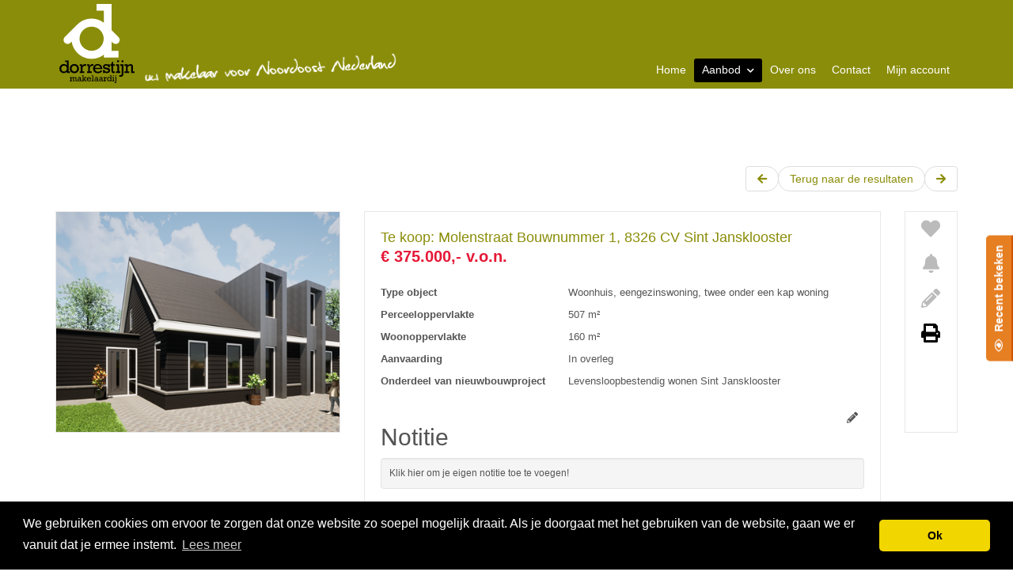

--- FILE ---
content_type: text/html; charset=utf-8
request_url: https://www.dorrestijnmakelaardij.nl/woningaanbod/koop/sint-jansklooster/molenstraat/ref-00300?fromProjectDetailPage=true
body_size: 16520
content:
<!DOCTYPE html>
<html prefix="og: http://ogp.me/ns# fb: http://www.facebook.com/2008/fbml#" lang="nl">
<head>
    <meta charset="utf-8" />
    <meta http-equiv="X-UA-Compatible" content="IE=edge" />

<title>Te koop: Molenstraat Bouwnummer 1, 8326 CV Sint Jansklooster  | Dorrestijn Makelaardij</title>

    <meta name="description" content="Te koop: Molenstraat Bouwnummer 1, 8326 CV Sint Jansklooster - Te koop: Twee nieuwbouw levensloopbestendige 2-onder-&#233;&#233;n-kapwoningen te Sint">

    <meta property="og:site_name" content="Dorrestijn Makelaardij">
<meta property="og:locale" content="nl-NL">

    <meta property="og:url" content="https://www.dorrestijnmakelaardij.nl/woningaanbod/koop/sint-jansklooster/molenstraat/ref-00300?forsaleorrent=0&amp;ref=og">
<meta property="og:type" content="website">
    <meta property="og:title" content="Te koop: Molenstraat Bouwnummer 1, 8326 CV Sint Jansklooster">
    <meta property="og:description" content="Te koop: Twee nieuwbouw levensloopbestendige 2-onder-&#233;&#233;n-kapwoningen te Sint Jansklooster. Op een mooie locatie, landelijk gelegen nieuw te bouwen, twee-onder-&#233;&#233;n-kapwoningen in een eigentijdse stijl onder gebruikmaking van een fraaie">
    <meta property="og:image:alt" content="Te koop: Molenstraat Bouwnummer 1, 8326 CV Sint Jansklooster">
    <meta property="og:image:url" content="http://haywebattachments.blob.core.windows.net/public/417/1828842/48192466/$l/1%20image1.png">

    <meta name="og:image:url" content="https://haywebattachments.blob.core.windows.net/public/417/1828842/48192466/$l/1%20image1.png">

<meta property="twitter:card" content="summary_large_image">

    <meta name="twitter:url" content="https://www.dorrestijnmakelaardij.nl/woningaanbod/koop/sint-jansklooster/molenstraat/ref-00300?forsaleorrent=0&amp;ref=og">
    <meta name="twitter:title" content="Te koop: Molenstraat Bouwnummer 1, 8326 CV Sint Jansklooster">
    <meta name="twitter:description" content="Te koop: Twee nieuwbouw levensloopbestendige 2-onder-&#233;&#233;n-kapwoningen te Sint Jansklooster. Op een mooie locatie, landelijk gelegen nieuw te bouwen, twee-onder-&#233;&#233;n-kapwoningen in een eigentijdse stijl onder gebruikmaking van een fraaie">


    <meta property="twitter:image:alt" content="Te koop: Molenstraat Bouwnummer 1, 8326 CV Sint Jansklooster">

    <meta name="twitter:image" content="https://haywebattachments.blob.core.windows.net/public/417/1828842/48192466/$l/1%20image1.png">


    <link rel="prev" href="/woningaanbod/koop/sibculo/kwartel/14?forsaleorrent=0&amp;take=10" />

    <link rel="next" href="/woningaanbod/koop/sibculo/kwartel/14?forsaleorrent=0&amp;take=10" />


    <meta name="viewport" content="width=device-width, initial-scale=1.0, user-scalable=no" />

            <link rel="canonical" href="https://www.dorrestijnmakelaardij.nl/woningaanbod/koop/sint-jansklooster/molenstraat/ref-00300" >


    <!-- Bootstrap -->
    <link href="/Content/Themes/bootstrap3/css/bootstrap.min.css" rel="stylesheet" type="text/css" />

    <!--[if IE 7]>
        <link href="~/Content/Themes/bootstrap/css/font-awesome-ie7.css" rel="stylesheet" />
    <![endif]-->
    <link rel="stylesheet" type="text/css" href="/cache/head-DC6AC0913639F7832570DFDF14CDF81EBF3DA952.css" />
    <script type="text/javascript" src="https://ajax.googleapis.com/ajax/libs/jquery/1.9.1/jquery.min.js"></script>

    



    <link rel="stylesheet" href="//hayweb.blob.core.windows.net/public/u42gig/2-beta/customer.css">
<link rel="shortcut icon" href="//hayweb.blob.core.windows.net/public/u42gig/2-beta/favicon.ico">
    <script src="//hayweb.blob.core.windows.net/public/u42gig/2-beta/customer.js"></script>

    <!-- CUSTOM SITE SCRIPT --><link rel="stylesheet" type="text/css" href="//cdnjs.cloudflare.com/ajax/libs/cookieconsent2/3.0.3/cookieconsent.min.css" />
<script src="//cdnjs.cloudflare.com/ajax/libs/cookieconsent2/3.0.3/cookieconsent.min.js"></script>
<script>
window.addEventListener("load", function(){
window.cookieconsent.initialise({
  "palette": {
    "popup": {
      "background": "#000"
    },
    "button": {
      "background": "#f1d600"
    }
  },
  "theme": "classic",
  "content": {
    "message": "We gebruiken cookies om ervoor te zorgen dat onze website zo soepel mogelijk draait. Als je doorgaat met het gebruiken van de website, gaan we er vanuit dat je ermee instemt.",
    "dismiss": "Ok",
    "link": "Lees meer"
  }
})});
</script><!-- /CUSTOM SITE SCRIPT -->
    


<script>
    function googleAnalyticsTrackEvent(eventCategory, eventAction, eventLabel, eventValue, fieldsObject) {

    }
</script>

</head>
        <body class="objects searchdetail vilnius page13">



<div id="wrap">
    <nav class="navbar navbar-default navbar-fixed-top" role="navigation" id="mainmenubar">
        <h2>Menu</h2> <!-- added for document outline -->
        <div class="container">
            <!-- Brand and toggle get grouped for better mobile display -->
            <div class="navbar-header">
                <button type="button" class="navbar-toggle" data-toggle="collapse" data-target="#mainNav">
                    <span class="sr-only">Toggle navigation</span>
                    <span class="icon-bar"></span>
                    <span class="icon-bar"></span>
                    <span class="icon-bar"></span>
                </button>
                <a class="navbar-brand logo" href="/" title="Dorrestijn Makelaardij">
                    <!--<h1>Dorrestijn Makelaardij</h1>  -->
                    <img alt="Dorrestijn Makelaardij" class="img-responsive" src="//hayweb.blob.core.windows.net/public/u42gig/2-beta/logo.svg" />
                </a>
            </div>
            <!-- Collect the nav links, forms, and other content for toggling -->
            <div id="mainNav" class="collapse navbar-collapse">

<ul id="menu-main" class="nav nav navbar-nav">
        <li class=" inactive  level-1 type-text">
            <a href="/"  >
                Home             </a>

        </li>
        <li class="dropdown active  level-1 type-text">
            <a href="#"    id="dropdown38" data-toggle="dropdown"   >
                Aanbod                     <i class="fa fa-chevron-down"></i>
            </a>

                <ul class="dropdown-menu menuItem-38" role="menu" aria-labelledby="dropdown38">
                        <li class=" inactive  level-2 type-text">        
        <a href="/12-cff6/aanbod-resultaten?PropertyType=Residential&amp;ForSaleOrRent=FOR_SALE&amp;Take=10&amp;CountryID=1&amp;IsCustom=true"  >
            Nederland koop
        </a>

    </li>
    <li class=" inactive  level-2 type-text">        
        <a href="http://www.dorrestijnmakelaardij.nl/12-cff6/aanbod-resultaten?IsCustom=true&amp;PropertyType=Residential&amp;ForSaleOrRent=For_Rent&amp;Take=10&amp;CountryCode=NLD"  >
            Nederland huur
        </a>

    </li>
    <li class=" inactive  level-2 type-text">        
        <a href="/12-cff6/aanbod-resultaten?IsCustom=true&amp;PropertyType=Residential&amp;ForSaleOrRent=For_Sale&amp;Take=10&amp;CountryID=6"  >
            Duitsland koop
        </a>

    </li>
    <li class=" inactive  level-2 type-text">        
        <a href="http://www.dorrestijnmakelaardij.nl/12-cff6/aanbod-resultaten?PropertyType=Residential&amp;ForSaleOrRent=FOR_SALE&amp;Take=10&amp;PriceRange.MinPrice=500000&amp;IsCustom=true"  >
            Exclusieve woningen
        </a>

    </li>
    <li class=" inactive  level-2 type-text">        
        <a href="http://www.dorrestijnmakelaardij.nl/12-cff6/aanbod-resultaten?PropertyType=Residential&amp;ForSaleOrRent=FOR_SALE&amp;Take=10&amp;IsRecreational=true&amp;IsCustom=true"  >
            Recreatie woningen
        </a>

    </li>
    <li class=" active  level-2 type-text">        
        <a href="/4-9fe9/aanbod-zoeken/zoek-in-ons-aanbod"  >
            Uitgebreid zoeken
        </a>

    </li>

                </ul>
        </li>
        <li class=" inactive  level-1 type-text">
            <a href="/22-3b31/over-ons"  >
                Over ons             </a>

        </li>
        <li class=" inactive  level-1 type-text">
            <a href="/8-bffa/contact/contact"  >
                Contact             </a>

        </li>
        <li class=" inactive  level-1 type-text">
            <a href="/17-2d53/gebruiker-dashboard/mijn-account"  >
                Mijn account             </a>

        </li>



</ul>

            </div><!-- /.navbar-collapse -->
            <span class="border"></span>
        </div>

    </nav>
    



<div class="container fullwidth main">
    
<div class="row">
    <div class="col-xs-12 col-md-12 main-article">
        
    </div>
</div>
<div class="row">
    <div class="col-xs-12 col-md-12">
        <div class="pull-right float-right">
            <ul class="pager pagination">
                    <li class="page-item"><a class="sys-prev-object page-link" title="Vorige object" href="/woningaanbod/koop/sibculo/kwartel/14?forsaleorrent=0&amp;take=10"><i class="fa fa-arrow-left"></i></a></li>
                                    <li class="page-item"><a class="sys-back-to-results page-link" title="Terug naar de resultaten">Terug naar de resultaten</a></li>
                                    <li class="page-item"><a class="sys-next-object page-link" title="Volgende object" href="/woningaanbod/koop/sibculo/kwartel/14?forsaleorrent=0&amp;take=10"><i class="fa fa-arrow-right"></i></a></li>
            </ul>
        </div>
    </div>
</div>
<div class="row">
    
<div class="col-xs-12 col-md-12 object_header">
    <div class="row">
        <div class="col-xs-12 col-md-4">
            <div class="object_image_container">
                    <div class="sys-object-image-container">
                            <a href="#" class="arrowslider img-cycle-prev"><i class="fa fa-chevron-left"></i></a>
                            <div class="img-cycle">
                                    <img alt="1 Image1.png" width="300" height="298" class="object_image" data-index="0" data-original="https://haywebattachments.blob.core.windows.net/public/417/1828842/48192466/$m/1 image1.png" title="Te koop: Molenstraat Bouwnummer 1, 8326 CV Sint Jansklooster" />
                                    <img alt="1 Image2.png" width="300" height="298" class="object_image" data-index="1" data-original="https://haywebattachments.blob.core.windows.net/public/417/1828842/48192465/$m/1 image2.png" title="Te koop: Molenstraat Bouwnummer 1, 8326 CV Sint Jansklooster" />
                                    <img alt="1 Zuidgevel met tekst.png" width="300" height="298" class="object_image" data-index="2" data-original="https://haywebattachments.blob.core.windows.net/public/417/1828842/48192467/$m/1 zuidgevel met tekst.png" title="Te koop: Molenstraat Bouwnummer 1, 8326 CV Sint Jansklooster" />
                                    <img alt="2 begane grond.png" width="300" height="298" class="object_image" data-index="3" data-original="https://haywebattachments.blob.core.windows.net/public/417/1828842/48192468/$m/2 begane grond.png" title="Te koop: Molenstraat Bouwnummer 1, 8326 CV Sint Jansklooster" />
                                    <img alt="3 Doorsnede.png" width="300" height="298" class="object_image" data-index="4" data-original="https://haywebattachments.blob.core.windows.net/public/417/1828842/48192469/$m/3 doorsnede.png" title="Te koop: Molenstraat Bouwnummer 1, 8326 CV Sint Jansklooster" />
                                    <img alt="4 Verdieping Casco.png" width="300" height="298" class="object_image" data-index="5" data-original="https://haywebattachments.blob.core.windows.net/public/417/1828842/48192470/$m/4 verdieping casco.png" title="Te koop: Molenstraat Bouwnummer 1, 8326 CV Sint Jansklooster" />
                                    <img alt="5 Verdieping ingedeeld.png" width="300" height="298" class="object_image" data-index="6" data-original="https://haywebattachments.blob.core.windows.net/public/417/1828842/48192471/$m/5 verdieping ingedeeld.png" title="Te koop: Molenstraat Bouwnummer 1, 8326 CV Sint Jansklooster" />
                                    <img alt="Noordgevel.png" width="300" height="298" class="object_image" data-index="7" data-original="https://haywebattachments.blob.core.windows.net/public/417/1828842/48192472/$m/noordgevel.png" title="Te koop: Molenstraat Bouwnummer 1, 8326 CV Sint Jansklooster" />
                                    <img alt="Oostgevel.png" width="300" height="298" class="object_image" data-index="8" data-original="https://haywebattachments.blob.core.windows.net/public/417/1828842/48192473/$m/oostgevel.png" title="Te koop: Molenstraat Bouwnummer 1, 8326 CV Sint Jansklooster" />
                                    <img alt="westgevel.png" width="300" height="298" class="object_image" data-index="9" data-original="https://haywebattachments.blob.core.windows.net/public/417/1828842/48192474/$m/westgevel.png" title="Te koop: Molenstraat Bouwnummer 1, 8326 CV Sint Jansklooster" />
                            </div>
                            <a href="#" class="arrowslider img-cycle-next"><i class="fa fa-chevron-right"></i></a>
                    </div>
                                            </div>
            <div class="visible-xs-block  d-block d-sm-none">

<div id="realestatepropertydetails_virtualfloorplan">
</div>


<div id="realestatepropertydetails_virtualtour">
</div>


            </div>
        </div>

        <div class="col-xs-12 col-md-7">
            <div class="object_details">
                        <h1 class="object_title">Te koop: Molenstraat Bouwnummer 1, 8326 CV Sint Jansklooster</h1>

                <div class="object_price">€ 375.000,- v.o.n.</div>
                <table class="table table-condensed object_table_details">
                                                <tr>
                                <td class="object_detail_title">Type object</td>
                                <td>Woonhuis, eengezinswoning, twee onder een kap woning</td>
                            </tr>
                            <tr>
                                <td class="object_detail_title">Perceeloppervlakte</td>
                                <td>507 m&#178;</td>
                            </tr>
                            <tr>
                                <td class="object_detail_title">Woonoppervlakte</td>
                                <td>160 m&#178;</td>
                            </tr>
                            <tr>
                                <td class="object_detail_title">Aanvaarding</td>
                                <td>In overleg</td>
                            </tr>
                                            <tr>
                            <td class="object_detail_title">Onderdeel van nieuwbouwproject</td>
                            <td>
                                <a href="/0-2929-1817/nieuwbouwproject/levensloopbestendig-wonen-sint-jansklooster-molenstraat-8326-cv-sint-jansklooster">
                                    <span class="project_title">Levensloopbestendig wonen Sint Jansklooster</span>
                                </a>
                            </td>
                        </tr>
                </table>
<section class="notes-widget">
    <h3 class="h2">Notitie</h3>
    <input name="__RequestVerificationToken" type="hidden" value="lqFqbQ8kI_pyJ25-bsJ8Q2QWU5Q3hW-38yI2pZRdElledSRs1cKOVFZri8KnwZJiSHFxSIa6Mv9aLJ4m96Lets27L-OQCoazBg7TrXP0FqE1" />
    <input data-val="true" data-val-number="The field RealEstatePropertyId must be a number." data-val-required="The RealEstatePropertyId field is required." id="RealEstatePropertyId" name="RealEstatePropertyId" type="hidden" value="1828842" />
    <input data-val="true" data-val-required="The IsAuthenticated field is required." id="IsAuthenticated" name="IsAuthenticated" type="hidden" value="False" />
    <div id="error" style="display:none;"></div>
    <div class="inline-editing-container inactive">
        <div class="editable" id="Note"></div>
        <div class="action-bar btn-group" style="display: none">
            <a class="btn inline-edit-save" href="javascript:void(0);">
                <i class="fa fa-check"><span>Opslaan</span></i>
            </a>
            <a class="btn inline-edit-cancel" href="javascript:void(0);">
                <i class="fa fa-times"><span>Annuleren</span></i>
            </a>
        </div>
        <i class="fa fa-pencil"></i>
    </div>
    
</section>
            </div>
        </div>
        <div class="col-xs-12 col-md-1">
            <div class="object_options">
                <div class="row">
                        <div class="col-xs-3 col-md-12">
                            <div class="object_favorite " id="object-detail-favorite-container-1828842">
                                <a href="javascript:void(0);" class="object_detail_favorite " data-property-id="1828842" data-property-address="Te koop: Molenstraat Bouwnummer 1, 8326 CV Sint Jansklooster" data-toggle="tooltip" data-trigger="hover" data-placement="top" title="Als favoriet opslaan">
                                    <i class="fa fa-heart"></i>
                                </a>
                            </div>
                        </div>
                                            <div class="col-xs-3 col-md-12">
                            <div class="object_follow" id="object-detail-follow-container-1828842">
                                <a href="javascript:void(0);" class="object_detail_follow " data-property-id="1828842" data-property-address="Te koop: Molenstraat Bouwnummer 1, 8326 CV Sint Jansklooster" data-toggle="tooltip" data-trigger="hover" data-placement="top" title="Object volgen">
                                    <i class="fa fa-bell"></i>
                                </a>
                            </div>
                        </div>
                                            <div class="col-xs-3 col-md-12">
                            <div class="object_note">
                                <a href="javascript:void(0);" class="object_detail_note" data-toggle="tooltip" data-trigger="hover" data-placement="top" title="Klik hier om je eigen notitie toe te voegen!">
                                    <i class="fa fa-pencil"></i>
                                </a>
                            </div>
                        </div>
                    <div class="col-xs-3 col-md-12">
                        <div class="object_detail_print" data-toggle="tooltip" data-trigger="hover" data-placement="top" title="Klik hier voor een afdrukvoorbeeld.">
                            <a href="/woningaanbod/koop/sint-jansklooster/molenstraat/ref-00300?print=true" target="_blank" class="object_detail_print" rel="nofollow">
                                <i class="fa fa-print"></i>
                            </a>
                        </div>
                    </div>
                </div>
            </div>
        </div>
    </div>
</div>

</div>
<div class="row d-flex">
    <div class="col-md-8 col-md-push-4 order-md-1" id="object_tabs">
        
        <ul class="nav nav-tabs">
            <li class="active"><a href="#tabs-1" data-toggle="tab">Algemeen</a></li>
            <li><a href="#tabs-2" data-toggle="tab">Kenmerken</a></li>
            <li><a href="#tabs-3" data-toggle="tab">Beschrijving</a></li>
                    <li><a href="#tabs-4" data-toggle="tab">Foto&#39;s (10)</a></li>
                                            </ul>
        <div class="tab-content">
            <div class="tab-pane active" id="tabs-1">
                <h3>Levensloopbestendig wonen Sint Jansklooster</h3>

<div class="short_description">
Te koop: Twee nieuwbouw levensloopbestendige 2-onder-één-kapwoningen te Sint Jansklooster.<br /><br />Op een mooie locatie, landelijk gelegen nieuw te bouwen, twee-onder-één-kapwoningen<br />in een eigentijdse stijl onder gebruikmaking van een fraaie architectuur.<br />Een levensloopbestendige woning met de mogelijkheid van slapen en baden op de begane grond.<br />Het pand wordt verwarmd door vloerverwarming en wo...                <a class="more_link object_tab_description_link tab3" href="#tabs-3">Meer informatie</a>

</div>

<ul class="table_cell_fluid">
    <li class="features_table">
        <h4>Kenmerken</h4>
        <table class="table table-striped text_table">
            <tfoot>
                <tr>
                    <td colspan="2"><a class="more_link object_tab_features_link tab2" href="#tabs-2">Alle kenmerken</a></td>
                </tr>
            </tfoot>
            <tbody>
                        <tr>
                            <th>Type object</th>
                            <td>Woonhuis, eengezinswoning, twee onder een kap woning</td>
                        </tr>
                        <tr>
                            <th>Bouwperiode</th>
                            <td>2021</td>
                        </tr>
                        <tr>
                            <th>Aangeboden sinds</th>
                            <td>Woensdag 7 april 2021</td>
                        </tr>
            </tbody>
        </table>
    </li>

    
    
        <li class="google_maps">
            <h4>Locatie</h4>
            <div id="object_detail_google_map" role="button" style="height: 250px">
            </div>
                <script type="text/javascript">
                        $(function () {


                            new OSMMap({
                                container: "object_detail_google_map",
                                accessToken:
                                    "pk.eyJ1IjoiZGV2ZWxvcG1lbnRhdHdhenp1cHNvZnR3YXJlIiwiYSI6ImNqbmVtMjU2eDFrZ3Ezd3A4bzF3cDdhazYifQ.V5XT8YV7-9azGN4dyF70FA",
                                center: [6.0016220000, 52.6782640000],
                                location: "Molenstraat Bouwnummer 1, 8326 CV Sint Jansklooster",
                                zoom: 13
                            }).then(function (map) { map.init(true); });
                        });
                </script>
        </li>
</ul>
            </div>
            <div class="tab-pane" id="tabs-2">
                <h3>Kenmerken</h3>
        <div class="table-responsive">
            <table class="table feautures">
                <tr>
                    <th colspan="2">Overdracht</th>
                </tr>
                    <tr>
                            <td class="object_detail_title">Referentienummer</td>
                            <td>00300</td>
                    </tr>
                    <tr>
                            <td class="object_detail_title">Prijs</td>
                            <td>€ 375.000,- v.o.n.</td>
                    </tr>
                    <tr>
                            <td class="object_detail_title">Aanvaarding</td>
                            <td>In overleg</td>
                    </tr>
                    <tr>
                            <td class="object_detail_title">Aangeboden sinds</td>
                            <td>Woensdag 7 april 2021</td>
                    </tr>
            </table>
        </div>
        <div class="table-responsive">
            <table class="table feautures">
                <tr>
                    <th colspan="2">Bouw</th>
                </tr>
                    <tr>
                            <td class="object_detail_title">Type object</td>
                            <td>Woonhuis, eengezinswoning, twee onder een kap woning</td>
                    </tr>
                    <tr>
                            <td class="object_detail_title">Soort bouw</td>
                            <td>Nieuwbouw</td>
                    </tr>
                    <tr>
                            <td class="object_detail_title">Bouwperiode</td>
                            <td>2021</td>
                    </tr>
            </table>
        </div>
        <div class="table-responsive">
            <table class="table feautures">
                <tr>
                    <th colspan="2">Oppervlaktes en inhoud</th>
                </tr>
                    <tr>
                            <td class="object_detail_title">Perceeloppervlakte</td>
                            <td>507 m&#178;</td>
                    </tr>
                    <tr>
                            <td class="object_detail_title">Woonoppervlakte</td>
                            <td>160 m&#178;</td>
                    </tr>
                    <tr>
                            <td class="object_detail_title">Inhoud</td>
                            <td>420 m&#179;</td>
                    </tr>
            </table>
        </div>
        <div class="table-responsive">
            <table class="table feautures">
                <tr>
                    <th colspan="2">Indeling</th>
                </tr>
                    <tr>
                            <td class="object_detail_title">Aantal bouwlagen</td>
                            <td>2</td>
                    </tr>
                    <tr>
                            <td class="object_detail_title">Aantal kamers</td>
                            <td>2 (waarvan 1 slaapkamer)</td>
                    </tr>
                    <tr>
                            <td class="object_detail_title">Aantal badkamers</td>
                            <td>1</td>
                    </tr>
            </table>
        </div>
        <div class="table-responsive">
            <table class="table feautures">
                <tr>
                    <th colspan="2">CV ketel</th>
                </tr>
                    <tr>
                            <td class="object_detail_title">Combiketel</td>
                            <td>Ja</td>
                    </tr>
            </table>
        </div>

            </div>
            <div class="tab-pane" id="tabs-3">
    <div class="description textblock">
            <h3>Beschrijving</h3>
        <div>
            Te koop: Twee nieuwbouw levensloopbestendige 2-onder-één-kapwoningen te Sint Jansklooster.<br /><br />Op een mooie locatie, landelijk gelegen nieuw te bouwen, twee-onder-één-kapwoningen<br />in een eigentijdse stijl onder gebruikmaking van een fraaie architectuur.<br />Een levensloopbestendige woning met de mogelijkheid van slapen en baden op de begane grond.<br />Het pand wordt verwarmd door vloerverwarming en wordt niet op het gasnet aangesloten. <br />Voorts worden alle hardhouten kozijnen voorzien van HR++ glas.<br />De dorpskern van Sint Jansklooster is op loopafstand en daar vindt u een huisarts, supermarkt,<br />horeca, een postagentschap en basisonderwijs. Voortgezet onderwijs in Zwartsluis op 8,9  km afstand. Dichtbij gelegen bevindt zich het natuurgebied Weerribben/Wieden met de pittoreske dorpen Giethoorn, Blokzijl, Belt Schutsloot<br /><br />Indeling:<br />Hal, entree, meterkast, woonkamer, trapopgang, toilet (wandcloset), wooneetkeuken, bijkeuken, slaapkamer met badkamer en suite.<br /><br />1e verdieping:<br />Voor de bovenverdieping  geldt dat volledige afwerking een optie is. (dus bij oplevering is de bovenverdieping niet ingedeeld) <br /><br />Project nieuwbouw twee-onder-één-kapwoningen te Sint Jansklooster:<br />- Er is ruimte om uw eigen woonwensen te realiseren <br />- Woonoppervlak	: 160 m²<br />- Kub inhoud		: 420 m³<br />- Wonen in een uniek gelegen twee-onder-één-kapwoning, vraag naar de mogelijkheden!
        </div>
    </div>

            </div>
                <div class="tab-pane photos" id="tabs-4">
                    <h3>Foto&#39;s</h3>
<div id="object-photos" class="sys-object-picture-container">
        <a href="https://haywebattachments.blob.core.windows.net/public/417/1828842/48192466/$l/1 image1.png" data-gallery="listing-photos" class="image0">
            <img src="https://haywebattachments.blob.core.windows.net/public/417/1828842/48192466/$s/1 image1.png" alt="1 Image1.png" />
            <i class="icon icon-search fa fa-search"></i>
        </a>
        <a href="https://haywebattachments.blob.core.windows.net/public/417/1828842/48192465/$l/1 image2.png" data-gallery="listing-photos" class="image1">
            <img src="https://haywebattachments.blob.core.windows.net/public/417/1828842/48192465/$s/1 image2.png" alt="1 Image2.png" />
            <i class="icon icon-search fa fa-search"></i>
        </a>
        <a href="https://haywebattachments.blob.core.windows.net/public/417/1828842/48192467/$l/1 zuidgevel met tekst.png" data-gallery="listing-photos" class="image2">
            <img src="https://haywebattachments.blob.core.windows.net/public/417/1828842/48192467/$s/1 zuidgevel met tekst.png" alt="1 Zuidgevel met tekst.png" />
            <i class="icon icon-search fa fa-search"></i>
        </a>
        <a href="https://haywebattachments.blob.core.windows.net/public/417/1828842/48192468/$l/2 begane grond.png" data-gallery="listing-photos" class="image3">
            <img src="https://haywebattachments.blob.core.windows.net/public/417/1828842/48192468/$s/2 begane grond.png" alt="2 begane grond.png" />
            <i class="icon icon-search fa fa-search"></i>
        </a>
        <a href="https://haywebattachments.blob.core.windows.net/public/417/1828842/48192469/$l/3 doorsnede.png" data-gallery="listing-photos" class="image4">
            <img src="https://haywebattachments.blob.core.windows.net/public/417/1828842/48192469/$s/3 doorsnede.png" alt="3 Doorsnede.png" />
            <i class="icon icon-search fa fa-search"></i>
        </a>
        <a href="https://haywebattachments.blob.core.windows.net/public/417/1828842/48192470/$l/4 verdieping casco.png" data-gallery="listing-photos" class="image5">
            <img src="https://haywebattachments.blob.core.windows.net/public/417/1828842/48192470/$s/4 verdieping casco.png" alt="4 Verdieping Casco.png" />
            <i class="icon icon-search fa fa-search"></i>
        </a>
        <a href="https://haywebattachments.blob.core.windows.net/public/417/1828842/48192471/$l/5 verdieping ingedeeld.png" data-gallery="listing-photos" class="image6">
            <img src="https://haywebattachments.blob.core.windows.net/public/417/1828842/48192471/$s/5 verdieping ingedeeld.png" alt="5 Verdieping ingedeeld.png" />
            <i class="icon icon-search fa fa-search"></i>
        </a>
        <a href="https://haywebattachments.blob.core.windows.net/public/417/1828842/48192472/$l/noordgevel.png" data-gallery="listing-photos" class="image7">
            <img src="https://haywebattachments.blob.core.windows.net/public/417/1828842/48192472/$s/noordgevel.png" alt="Noordgevel.png" />
            <i class="icon icon-search fa fa-search"></i>
        </a>
        <a href="https://haywebattachments.blob.core.windows.net/public/417/1828842/48192473/$l/oostgevel.png" data-gallery="listing-photos" class="image8">
            <img src="https://haywebattachments.blob.core.windows.net/public/417/1828842/48192473/$s/oostgevel.png" alt="Oostgevel.png" />
            <i class="icon icon-search fa fa-search"></i>
        </a>
        <a href="https://haywebattachments.blob.core.windows.net/public/417/1828842/48192474/$l/westgevel.png" data-gallery="listing-photos" class="image9">
            <img src="https://haywebattachments.blob.core.windows.net/public/417/1828842/48192474/$s/westgevel.png" alt="westgevel.png" />
            <i class="icon icon-search fa fa-search"></i>
        </a>
</div>
                </div>
                                                

                    </div>



    </div>
    <div class="col-xs-12 col-md-4 col-md-pull-8 order-md-0">
        <div class="hidden-xs d-none d-sm-block">

<div id="realestatepropertydetails_virtualfloorplan">
</div>


<div id="realestatepropertydetails_virtualtour">
</div>


        </div>
        <aside class="object_sidebar">
                <div class="panel-group" id="object_menu_accordion">
                    <div class="panel">
                        <div class="panel-heading">
                            <a id="sys_buttonRespondToThisProperty" class="text-left accordion-toggle" data-toggle="collapse" data-parent="#object_menu_accordion" href="#ContactMeWidget">
                                <span class="icon"><i class="fa fa-comments"></i></span>Reageer op dit object
                                <span class="plus"><i class="fa fa-plus"></i></span>
                            </a>
                        </div>
                            <div id="ContactMeWidget" class="panel-body collapse">
                                <div class="panel-inner">

<aside id="contact-me-widget" class="widget contactme">
    <h2>Neem contact met mij op</h2>
    <div id="error" class="alert alert-danger no-error" style="display: none;"></div>
    <div id="confirm" class="alert alert-success" style="display: none">
        <span class="fa fa-check"></span><span class="succes-message">Bedankt. Je aanvraag is verwerkt. We zullen snel contact met je opnemen.</span>
    </div>
    <div id="request" class="row">
        <div class="col-md-12">
                    <a class="btn btn-default btn-block button-login-first" href="javascript:void(0);">Ik heb een account</a>
            <form id="form-contact-me" method="post" action="/">
                <input name="__RequestVerificationToken" type="hidden" value="2r7O2Z8nCGH79o7am-tNGz7tKtyLdD7Kgs8t2U8WstOYiXHuarGyJXJn_CkV3y9398AKcP6U_OxAqbA8Ll4rb_LdMPS7hhgKmahPnCiap801" />
                
                <input data-val="true" data-val-number="The field RealEstatePropertyId must be a number." id="RealEstatePropertyId" name="RealEstatePropertyId" type="hidden" value="1828842" />
                <input data-val="true" data-val-number="The field RealEstateProjectId must be a number." id="RealEstateProjectId" name="RealEstateProjectId" type="hidden" value="0" />
                <fieldset>
                    <legend></legend>
                    <div class="form-group">
                        <label for="Firstname">Voornaam</label>
                        
<input class="form-control" data-val="true" data-val-length="Deze tekst is te lang." data-val-length-max="50" id="Firstname" name="Firstname" type="text" value="" />                        <span class="field-validation-valid" data-valmsg-for="Firstname" data-valmsg-replace="true"></span>
                    </div>

                    <div class="form-group">
                        <label for="Lastname">Achternaam</label>
                        
<input class="form-control" data-val="true" data-val-length="Deze tekst is te lang." data-val-length-max="50" data-val-required="Dit is een verplicht veld." id="Lastname" name="Lastname" type="text" value="" />                        <span class="field-validation-valid" data-valmsg-for="Lastname" data-valmsg-replace="true"></span>
                    </div>

                    <div class="form-group">
                        <label for="Email">E-mail</label>
                        
<input class="form-control" data-val="true" data-val-length="Deze tekst is te lang." data-val-length-max="50" data-val-required="Dit is een verplicht veld." id="Email" name="Email" type="email" value="" />                        <span class="field-validation-valid" data-valmsg-for="Email" data-valmsg-replace="true"></span>
                    </div>

                    <div class="form-group">
                        <label for="PhoneNumber">Telefoonnummer</label>
                        <input class="form-control" data-val="true" data-val-atleastonerequired="Ten minste één telefoonnummer is vereist." data-val-atleastonerequired-properties="PhoneNumber,MobileNumber" data-val-length="Deze tekst is te lang." data-val-length-max="50" id="PhoneNumber" name="PhoneNumber" type="tel" value="" />
                        <span class="field-validation-valid" data-valmsg-for="PhoneNumber" data-valmsg-replace="true"></span>
                    </div>
                    <div class="form-group">
                        <label for="MobileNumber">Mobiele nummer</label>
                        <input class="form-control" data-val="true" data-val-atleastonerequired="Ten minste één telefoonnummer is vereist." data-val-atleastonerequired-properties="PhoneNumber,MobileNumber" data-val-length="Deze tekst is te lang." data-val-length-max="50" id="MobileNumber" name="MobileNumber" type="tel" value="" />
                        <span class="field-validation-valid" data-valmsg-for="MobileNumber" data-valmsg-replace="true"></span>
                    </div>
                    <div class="form-group">
                        <label for="Message">Bericht</label>
                        <textarea class="form-control" cols="20" data-val="true" data-val-length="Deze tekst is te lang." data-val-length-max="1000" id="Message" name="Message" rows="2">
</textarea>
                        <span class="field-validation-valid" data-valmsg-for="Message" data-valmsg-replace="true"></span>
                    </div>
                    
                        <div class="checkbox termsandconditions">
                            <input data-val="true" data-val-booleanrequired="Je dient akkoord te gaan." data-val-required="The Algemene voorwaarden field is required." id="HasAcceptedTermsAndConditions" name="HasAcceptedTermsAndConditions" type="checkbox" value="true" /><input name="HasAcceptedTermsAndConditions" type="hidden" value="false" />
                            Bij het gebruiken van dit formulier ga ik akkoord met het opslaan en verwerken van de door mij opgegeven gegevens zoals beschreven in het privacybeleid.
                            <span class="field-validation-valid" data-valmsg-for="HasAcceptedTermsAndConditions" data-valmsg-replace="true"></span>
                        </div>
                    
                    <div class="form-group">
                        <div id="recaptcha-contact-me" class="recaptcha-wrapper"></div>
                    </div>
                </fieldset>
                <div class="actions">
                    <a href="javascript:void(0);" id="button-send" class="btn btn-success btn-block">Neem contact met mij op</a>
                </div>
            </form>
        </div>
    </div>
</aside>

                                </div>
                            </div>
                    </div>
                    <div class="panel">
                        <div class="panel-heading">
                            <a id="sys_buttonPlanAViewing" class="accordion-toggle" data-toggle="collapse" data-parent="#object_menu_accordion" href="#BookAVisitWidget">
                                <span class="icon"><i class="fa fa-calendar"></i></span>Plan een bezichtiging
                                <span class="plus"><i class="fa fa-plus"></i></span>
                            </a>
                        </div>
                            <div id="BookAVisitWidget" class="panel-body collapse">
                                <div class="panel-inner">
<aside id="book-visit-widget" class="widget bookavisit">
    <h2>Plan een bezichtiging</h2>
    <div id="error" class="alert alert-danger no-error" style="display: none;"></div>
    <div id="confirm" class="alert alert-success" style="display: none">
        <span class="fa fa-check"></span><span class="succes-message">Bedankt. Je aanvraag is verwerkt. We zullen snel contact met je opnemen.</span>
    </div>
    <div id="request" class="row">
        <div class="col-md-12">
                    <a class="btn btn-default btn-block button-login-first" href="javascript:void(0);">Ik heb een account</a>
            <form id="form-book-visit" method="post" action="/">
                <input name="__RequestVerificationToken" type="hidden" value="6MMTvB6L7ON1CEyMsQN4a1hW7G7EI8dIu55eobNzg98ukLJldKmrxhMyq6pG_r_P9T-HfhEeHedgkUkhwXEfwv7ptX7P9Vvum0Lkl6jFW3E1" />
                
                <input data-val="true" data-val-number="The field RealEstatePropertyId must be a number." id="RealEstatePropertyId" name="RealEstatePropertyId" type="hidden" value="1828842" />

                <fieldset>
                    <legend></legend>
                    <div class="form-group firstname">
                        <label for="Firstname">Voornaam</label>
                        
<input class="form-control" data-val="true" data-val-length="Deze tekst is te lang." data-val-length-max="50" id="Firstname" name="Firstname" type="text" value="" />                        <span class="field-validation-valid" data-valmsg-for="Firstname" data-valmsg-replace="true"></span>
                    </div>

                    <div class="form-group lastname">
                        <label for="Lastname">Achternaam</label>
                        
<input class="form-control" data-val="true" data-val-length="Deze tekst is te lang." data-val-length-max="50" data-val-required="Dit is een verplicht veld." id="Lastname" name="Lastname" type="text" value="" />                        <span class="field-validation-valid" data-valmsg-for="Lastname" data-valmsg-replace="true"></span>
                    </div>

                    <div class="form-group email">
                        <label for="Email">E-mail</label>
                        
<input class="form-control" data-val="true" data-val-length="Deze tekst is te lang." data-val-length-max="50" data-val-required="Dit is een verplicht veld." id="Email" name="Email" type="email" value="" />                        <span class="field-validation-valid" data-valmsg-for="Email" data-valmsg-replace="true"></span>
                    </div>

                    <div class="form-group phonenumber">
                        <label for="PhoneNumber">Telefoonnummer</label>
                        <input class="form-control" data-val="true" data-val-atleastonerequired="Ten minste één telefoonnummer is vereist." data-val-atleastonerequired-properties="PhoneNumber,MobileNumber" data-val-length="Deze tekst is te lang." data-val-length-max="50" id="PhoneNumber" name="PhoneNumber" type="tel" value="" />
                        <span class="field-validation-valid" data-valmsg-for="PhoneNumber" data-valmsg-replace="true"></span>
                    </div>
                    <div class="form-group mobilenumber">
                        <label for="MobileNumber">Mobiele nummer</label>
                        <input class="form-control" data-val="true" data-val-atleastonerequired="Ten minste één telefoonnummer is vereist." data-val-atleastonerequired-properties="PhoneNumber,MobileNumber" data-val-length="Deze tekst is te lang." data-val-length-max="50" id="MobileNumber" name="MobileNumber" type="tel" value="" />
                        <span class="field-validation-valid" data-valmsg-for="MobileNumber" data-valmsg-replace="true"></span>
                    </div>
                    <div class="form-group preferencedDay1">
                        <label for="PreferencedDay1">1e optie</label>
                        <select data-val="true" data-val-number="The field 1e optie must be a number." data-val-required="The 1e optie field is required." id="PreferencedDay1" name="PreferencedDay1">
  <option value="-1">Geen voorkeur</option>
  <option value="1">Maandag</option>
  <option value="2">Dinsdag</option>
  <option value="3">Woensdag</option>
  <option value="4">Donderdag</option>
  <option value="5">Vrijdag</option>
  <option value="6">Zaterdag</option>
</select>
                        <span class="field-validation-valid" data-valmsg-for="PreferencedDay1" data-valmsg-replace="true"></span>
                    </div>
                    <div class="form-group preferencedPartOfDay1">
                        <select data-val="true" data-val-number="The field 1e optie: dagdeel must be a number." data-val-required="The 1e optie: dagdeel field is required." id="PreferencedPartOfDay1" name="PreferencedPartOfDay1"><option value="-1">Geen voorkeur</option>
<option value="1">Ochtend</option>
<option value="2">Middag</option>
</select>
                        <span class="field-validation-valid" data-valmsg-for="PreferencedPartOfDay1" data-valmsg-replace="true"></span>
                    </div>
                    <div class="form-group preferencedDay2">
                        <label for="PreferencedDay2">2e optie</label>
                        <select data-val="true" data-val-number="The field 2e optie must be a number." data-val-required="The 2e optie field is required." id="PreferencedDay2" name="PreferencedDay2">
  <option value="-1">Geen voorkeur</option>
  <option value="1">Maandag</option>
  <option value="2">Dinsdag</option>
  <option value="3">Woensdag</option>
  <option value="4">Donderdag</option>
  <option value="5">Vrijdag</option>
  <option value="6">Zaterdag</option>
</select>
                        <span class="field-validation-valid" data-valmsg-for="PreferencedDay2" data-valmsg-replace="true"></span>
                    </div>
                    <div class="form-group preferencedPartOfDay2">
                        <select data-val="true" data-val-number="The field 2e optie: dagdeel must be a number." data-val-required="The 2e optie: dagdeel field is required." id="PreferencedPartOfDay2" name="PreferencedPartOfDay2"><option value="-1">Geen voorkeur</option>
<option value="1">Ochtend</option>
<option value="2">Middag</option>
</select>
                        <span class="field-validation-valid" data-valmsg-for="PreferencedPartOfDay2" data-valmsg-replace="true"></span>
                    </div>
                    <div class="form-group preferencedDay3">
                        <label for="PreferencedDay3">3e optie</label>
                        <select data-val="true" data-val-number="The field 3e optie must be a number." data-val-required="The 3e optie field is required." id="PreferencedDay3" name="PreferencedDay3">
  <option value="-1">Geen voorkeur</option>
  <option value="1">Maandag</option>
  <option value="2">Dinsdag</option>
  <option value="3">Woensdag</option>
  <option value="4">Donderdag</option>
  <option value="5">Vrijdag</option>
  <option value="6">Zaterdag</option>
</select>
                        <span class="field-validation-valid" data-valmsg-for="PreferencedDay3" data-valmsg-replace="true"></span>
                    </div>
                    <div class="form-group preferencedPartOfDay3">
                        <select data-val="true" data-val-number="The field 3e optie: dagdeel must be a number." data-val-required="The 3e optie: dagdeel field is required." id="PreferencedPartOfDay3" name="PreferencedPartOfDay3"><option value="-1">Geen voorkeur</option>
<option value="1">Ochtend</option>
<option value="2">Middag</option>
</select>
                        <span class="field-validation-valid" data-valmsg-for="PreferencedPartOfDay3" data-valmsg-replace="true"></span>
                    </div>
                    <div class="form-group message">
                        <label for="Message">Bericht</label>
                        <textarea class="form-control" cols="20" data-val="true" data-val-length="Deze tekst is te lang." data-val-length-max="1000" id="Message" name="Message" rows="2">
</textarea>
                        <span class="field-validation-valid" data-valmsg-for="Message" data-valmsg-replace="true"></span>
                    </div>
                    
                        <div class="checkbox termsandconditions">
                            <input data-val="true" data-val-booleanrequired="Je dient akkoord te gaan." data-val-required="The Algemene voorwaarden field is required." id="HasAcceptedTermsAndConditions" name="HasAcceptedTermsAndConditions" type="checkbox" value="true" /><input name="HasAcceptedTermsAndConditions" type="hidden" value="false" />
                            Bij het gebruiken van dit formulier ga ik akkoord met het opslaan en verwerken van de door mij opgegeven gegevens zoals beschreven in het privacybeleid.
                            <span class="field-validation-valid" data-valmsg-for="HasAcceptedTermsAndConditions" data-valmsg-replace="true"></span>
                        </div>
                    
                    <div class="form-group">
                        <div id="recaptcha-book-a-visit" class="recaptcha-wrapper"></div>
                    </div>
                </fieldset>
                <div class="actions">
                    <a href="javascript:void(0);" id="button-send" class="btn btn-success btn-block">Plan een bezichtiging!</a>
                </div>
            </form>
        </div>
    </div>
</aside>

                                </div>
                            </div>
                    </div>
                    <div class="panel">
                        <div class="panel-heading">
                            <a class="accordion-toggle" data-toggle="collapse" data-parent="#object_menu_accordion" href="#MailAFriendWidget">
                                <span class="icon"><i class="fa fa-envelope-o"></i></span>Mail een vriend
                                <span class="plus"><i class="fa fa-plus"></i></span>
                            </a>
                        </div>
                        <div id="MailAFriendWidget" class="panel-body collapse">
                            <div class="panel-inner">
<aside id="mail-a-friend-widget" class="widget mailafriend side-form">
    <h2>Mail een vriend</h2>
    <input data-val="true" data-val-required="The IsAuthenticated field is required." id="IsAuthenticated" name="IsAuthenticated" type="hidden" value="False" />
    <div id="error" class="alert alert-error" style="display: none;"></div>
    <div id="confirm" class="alert alert-success" style="display: none">
        <span class="icon icon-success"></span>Het bericht is verstuurd.
    </div>
    <div id="request" class="row">
        <div class="col-md-12">
                <p>
                    Om een bericht te kunnen doorsturen heb je een account nodig.<br /><br/>Klik op OK om in te loggen of een account te maken.
                </p>
                <a class="btn btn-default btn-block button-login-first" href="javascript:void(0);">OK</a>
        </div>
    </div>
</aside>

                            </div>
                        </div>
                    </div>
                </div>
            <!-- AddThis Button BEGIN -->

                <div class="share_options">
                    <div class="addthis_toolbox">
                                <a class="btn btn-block addthis_button_facebook"  title="Delen op Facebook"  href="https://facebook.com/sharer/sharer.php?u=https://www.dorrestijnmakelaardij.nl/woningaanbod/koop/sint-jansklooster/molenstraat/ref-00300" target="_blank" rel="noopener" aria-label="Delen op Facebook">
                                    <i class="fa fa-facebook"></i>Delen op Facebook
                                </a>
                                <a class="btn btn-block addthis_button_whatsapp"   href="https://api.whatsapp.com/send?text=Te+koop%3a+Molenstraat+Bouwnummer+1%2c+8326+CV+Sint+Jansklooster+https%3a%2f%2fwww.dorrestijnmakelaardij.nl%2fwoningaanbod%2fkoop%2fsint-jansklooster%2fmolenstraat%2fref-00300" target="_blank" rel="noopener" aria-label="Delen via WhatsApp">
                                    <i class="fa fa-whatsapp"></i>Delen via WhatsApp
                                </a>
                                <a class="btn btn-block addthis_button_twitter last"   href="https://twitter.com/intent/tweet/?text=Te koop: Molenstraat Bouwnummer 1, 8326 CV Sint Jansklooster&amp;url=https://www.dorrestijnmakelaardij.nl/woningaanbod/koop/sint-jansklooster/molenstraat/ref-00300" target="_blank" rel="noopener" aria-label="Delen op Twitter">
                                    <i class="fa fa-twitter"></i>Delen op Twitter
                                </a>

                    </div>
                </div>
            <!-- AddThis Button END -->

        <aside class="realtorinfo object_detail_department">
            <h2>Kantoor</h2>
            <div class="content">
                <div class="row">
                    <div class="col-md-8">
                            <div class="label"></div>
                            <div class="object_detail_department_name">Dorrestijn Makelaardij</div>

                            <div class="object_detail_department_address">
    <div class="address_street">Molenveld 85</div>
    <div class="address_postalcode">7548 RB</div>
    <div class="address_city">Enschede</div>

                            </div>
                                                                            <div class="object_detail_department_phone"><i class="fa fa-fw fa-phone"></i> 06-55132685</div>
                                                                                <a class="object_detail_department_email obfuscated-mail-link" data-mailto="vasb#qbeerfgvwaznxrynneqvw.ay"><i class="fa fa-fw fa-envelope"></i> info@dorrestijnmakelaardij.nl</a>
                                            </div>
                </div>
            </div>
        </aside>
        <aside class="realtorinfo object_detail_contact">
            <h2>Makelaar</h2>
            <div class="content">
                <div class="row">
                    <div class="col-md-8">

                                                    <div class="object_detail_contact_name">W  Dorrestijn</div>
                                                    <div class="object_detail_contact_mobile"><i class="fa fa-fw fa-mobile-phone"></i> 0655132685</div>
                                                                                                        <a class="object_detail_contact_email obfuscated-mail-link" data-mailto="vasb#qbeerfgvwaznxrynneqvw.ay"><i class="fa fa-fw fa-envelope"></i> info@dorrestijnmakelaardij.nl</a>
                    </div>
                </div>
            </div>
        </aside>

        </aside>
    </div>
</div>

<form id="sys-object-search" action="/12-cff6/aanbod-resultaten" method="GET">
    <input id="Query_QueryString" name="Query.QueryString" type="hidden" value="forsaleorrent=0|take=10" />
</form>



</div>

    <div id="push"></div>
</div>
<footer id="footer">
    <div class="container">
        <div class="row">
            <div class="col-md-12">
                <div class="mainfooter">
                    <div class="row">
                        <div class="col-xs-12 col-sm-5 col-md-4 hidden-xs">
                            <aside class="widget twitter-feed">

                            </aside>
                        </div>
                        <div class="col-xs-12 col-sm-2 col-md-1">
<section class="widget social">
        <h2>Social</h2>        
        <div>
                                            </div>
</section>

                        </div>
                        <div class="col-xs-12 col-sm-5 col-md-7">
<aside class="widget company">
    <div class="row">
        <div class="col-md-6">
            <div class="company-image-logo">
                <img alt="Dorrestijn Makelaardij" class="img-responsive footer-company-logo" src="//hayweb.blob.core.windows.net/public/u42gig/2-beta/logo-footer.png" />
                <img alt="Dorrestijn Makelaardij" class="footer-company-background" src="//hayweb.blob.core.windows.net/public/u42gig/2-beta/footer-office.jpg" />
            </div>
        </div>
        <div class="col-md-6">
            <div class="data">
                    <h2 class="company Name">Dorrestijn Makelaardij</h2>
                <div>
                    <address>
                        <div class="content">
                                <span class="company Address">Molenveld 85</span>
                                                            <span class="company Postalcode">7548 RB</span>
                                                            <span class="company City">Boekelo</span>
                                                                                        <span class="company Country">Nederland</span>
                        </div>
                            <span class="company TelephoneNumber clearfix"><i class="fa fa-phone"></i> 053 - 42 81 456 / 0528 - 20 00 20</span>
                                                                            <span class="company EmailAddress clearfix">
                                <i class="fa fa-envelope "></i>
                                <a class="obfuscated-mail-address" style="display: none" href="#">vasb#qbeerfgvwaznxrynneqvw.ay</a>
                            </span>
                    </address>                    
                    <a href="/8-75d3/contact" class="btn btn-default btn-large btn-block">Contact</a>                    
                </div>
            </div>
        </div>
    </div>

</aside>


                        </div>
                    </div>

                </div>

                <div class="subfooter">
                    <div class="row">
                        <div class="content">
                            <div class="col-xs-12 col-sm-6 col-md-6"><p class="copyright">© Dorrestijn Makelaardij</p></div>
                            <div class="col-xs-12 col-sm-6 col-md-6">
<ul id="menu-footer" class="footermenu pull-right inline nav navbar-nav">
        <li class=" inactive  level-1 type-text">
            <a href="/"  >
                Home             </a>

        </li>
        <li class=" inactive  level-1 type-text">
            <a href="/4-9fe9/aanbod-zoeken/zoek-in-ons-aanbod"  >
                Aanbod             </a>

        </li>
        <li class=" inactive  level-1 type-text">
            <a href="/22-3b31/over-ons"  >
                Over ons             </a>

        </li>
        <li class=" inactive  level-1 type-text">
            <a href="/8-bffa/contact/contact"  >
                Contact             </a>

        </li>
        <li class=" inactive  level-1 type-text">
            <a href="/17-2d53/gebruiker-dashboard/mijn-account"  >
                Mijn account             </a>

        </li>
        <li class=" inactive  level-1 type-text">
            <a href="//hayweb-cdn.azureedge.net/public/u42gig/2-beta/privacy-policy.pdf" target="blank" >
                Privacy policy             </a>

        </li>



</ul></div>
                        </div>
                    </div>
                </div>
            </div>
        </div>
    </div>
    <div id="map_canvas"></div>
</footer>

        <button class="recentlyviewed-toggle position-1 btn btn-primary pulse-button">
            <i class="icon icon-eye-open fa fa-eye" aria-label="Recent bekeken"></i>
            <span class="text">Recent bekeken</span>
        </button>
        <section id="recentlyviewed">
            <div class="container">
                <span class="recentlyviewed-toggle close">
                    <i class="icon icon-remove fa fa-times"></i>
                    <span class="sr-only">Sluiten</span>
                </span>
                <div class="row">
                    <div class="col-xs-12 col-md-9 span9">
                        <h2>Recent bekeken</h2>
                        <div id="recentlyviewed-slider" class="owl-carousel">
                                    <div class="object special  ">
                                        <div class="sys-image-container img-container">
                                            <a class="sys-property-link" href="/woningaanbod/koop/sint-jansklooster/molenstraat/ref-00300" title="Te koop: Molenstraat Bouwnummer 1, 8326 CV Sint Jansklooster">
                                                    <img class="object_image" src="//haywebattachments.blob.core.windows.net/public/417/1828842/48192466/$m/1 image1.png" alt="Te koop: Molenstraat Bouwnummer 1, 8326 CV Sint Jansklooster" />
                                                                                                                                            </a>
                                        </div>
                                        <div class="object_data">
                                            
                                            <div class="obj_address_container">
                                                    <h3 class="obj_address">Te koop: Molenstraat Bouwnummer 1, 8326 CV Sint Jansklooster</h3>
                                                                                            </div>
                                            <span class="obj_type_price">
                                                <span class="obj_price">€ 375.000,- v.o.n.</span>
                                            </span>
                                        </div>

                                    </div>

                        </div>
                    </div>
                        <div class="hidden-xs col-md-3 span3">
                            
    <section class="account-block">
            <h2 class="title">Jouw account</h2>
            <div class="content">
                <p>Met een eigen account kun je panden volgen, opslaan als favoriet, je zoekprofiel opslaan en jouw eigen notities bij een huis maken.</p>
                <div class="row row-fluid">
                    <div class="span8 col-md-8 no-padding-right">
                            <a rel="external" class="btn btn-block btn-primary btn-transparent register" href="/11-5ab1/gebruiker-inloggen-of-inschrijven?ReturnUrl=%2fwoningaanbod%2fkoop%2fsint-jansklooster%2fmolenstraat%2fref-00300%3ffromProjectDetailPage%3dtrue">Registreren</a>
                    </div>
                    <div class="span4 col-md-4">
                            <a rel="external" data-toggle="modal" class="btn btn-block btn-default btn-transparent login account-login cboxElement" href="#login-popup">Inloggen</a>
                    </div>
                </div>
            </div>
        <div class="divider"></div>
    </section>

                        </div>
                </div>
            </div>
        </section>

        <div class="modal fade bs-modal-sm" id="login-popup" tabindex="-1" role="dialog" aria-labelledby="myModalLabel" aria-hidden="true">
            <form class="form popup" id="members-login-popup-form" method="post" action="/">
                <div class="modal-dialog modal-sm">
                    <div class="modal-content">
                        <div class="modal-header">
                            <span class="modal-title" id="myModalLabel">Log in op je account</span>
                            <button type="button" class="close" data-dismiss="modal" aria-hidden="true">×</button>
                        </div>
                        <div class="modal-body">
                            <div id="members-login-error" style="display:none;"></div>
                            <input name="__RequestVerificationToken" type="hidden" value="YfNMRpzckQYunwolKY-FCagSc6JYOXwXaYOYIQCrP3Z-8-SOGeQB1SsuAe0ckLVBjWMeYGiQlyaJQKnxxPuPfg8fCMwm3oGs2kXpvI2g3cM1" />
                            

                            <div class="form-group">
                                <label for="LoginName">E-mailadres</label>
                                <div class="input-group">
                                    <span class="input-group-addon input-group-prepend">
                                        <span class="input-group-text">
                                            <i class="fa fa-fw fa-at"></i>
                                        </span>
                                    </span>
                                    <input autocomplete="username" class="form-control sys-check-enter" data-val="true" data-val-required="Dit is een verplicht veld." id="LoginName" name="LoginName" placeholder="E-mail" tabindex="1" type="email" value="" />
                                </div>
                                <span class="field-validation-valid" data-valmsg-for="LoginName" data-valmsg-replace="true"></span>
                            </div>
                            <div class="form-group">
                                <label for="Password">Wachtwoord</label>
                                <a class="cantremember pull-right" href="/11-4431/gebruiker-wachtwoord-vergeten">Vergeten?</a>
                                <div class="input-group">
                                    <span class="input-group-addon input-group-prepend">
                                        <span class="input-group-text">
                                            <i class="fa fa-fw fa-lock"></i>
                                        </span>
                                    </span>
                                    <input autocomplete="current-password" class="form-control sys-check-enter" data-val="true" data-val-required="Dit is een verplicht veld." id="Password" name="Password" placeholder="Wachtwoord" tabindex="2" type="password" />
                                </div>
                                <span class="field-validation-valid" data-valmsg-for="Password" data-valmsg-replace="true"></span>
                            </div>
                            <div class="checkbox">
                                <span class="overwrite-label">
                                    <input checked="checked" class="data-val-ignore" data-val="true" data-val-required="The Ingelogd blijven? field is required." id="RememberMe" name="RememberMe" tabindex="3" type="checkbox" value="true" /><input name="RememberMe" type="hidden" value="false" />
                                    <label for="RememberMe">Ingelogd blijven?</label>
                                </span>
                            </div>
                            <input id="ReturnUrl" name="ReturnUrl" type="hidden" value="" />
                        </div>
                        <div class="modal-footer">
                            <button class="btn btn-primary btn-block sys-login-button" tabindex="4" id="members-profile-login-button">Inloggen</button>
                            <a class="btn btn-link btn-block account-create" href="/11-5ab1/gebruiker-inloggen-of-inschrijven?ReturnUrl=%2fwoningaanbod%2fkoop%2fsint-jansklooster%2fmolenstraat%2fref-00300%3ffromProjectDetailPage%3dtrue">Nog geen account?</a>
                        </div>
                    </div>
                </div>
            </form>
        </div>

<div id="dialog" title="" style="display: none">
    <p>
        
        <span id="dialog-content"></span>
    </p>
</div>



<script type="text/javascript" src="/0-b52b/web-constanten"></script>


<script src="//api.mapbox.com/mapbox-gl-js/v0.50.0/mapbox-gl.js"></script><link href="//api.mapbox.com/mapbox-gl-js/v0.50.0/mapbox-gl.css" rel="stylesheet" /><script type="text/javascript" src="//maps.googleapis.com/maps/api/js?key=AIzaSyCmvyPAOQqwCdeF3XI6V0Mgwgv2SxFwRHU&amp;v=3.exp&amp;libraries=places&amp;language=nl&amp;callback=Function.prototype" ></script>
<script type="text/javascript" src="https://www.google.com/recaptcha/api.js?render=explicit" async="async" defer="defer"></script>

<script type="text/javascript" src="/cache/footer-nl-nl-DB955DEA25FF536C5F6CD56B88811073CF72E3DA.js"></script>

    <div id="blueimp-gallery" class="blueimp-gallery blueimp-gallery-controls">
        <div class="slides"></div>
        <h3 class="title"></h3>
        <a class="blueimp-prev prev"><i class="fa fa-chevron-left"></i></a>
        <a class="blueimp-next next"><i class="fa fa-chevron-right"></i></a>
        <a class="blueimp-close close"><i class="fa fa-times"></i></a>
        <a class="blueimp-play-pause play-pause"></a>
        <ol class="indicator"></ol>
    </div>
    <script type="text/javascript">
        $(function () {           
            var favConfig = {
                isAuthenticated: false
            };
            Favorites.Init(favConfig);

            var contactMeConfig = {
                isAuthenticated: false,
                respondToObjectRequiresAccount: false,
                planAViewingRequiresAccount: false,
                downloadBrochureRequiresContactDetails: false,
                downloadBrochureRequiresAccount: false,
                realEstatePropertyId: 1828842
            };
            ContactMe.Init(contactMeConfig);
        });        
    </script>    

<script type="text/javascript">
    var searchResultUrl = '/woningaanbod/koop';
    $(function() {
        Search.Init(false, false);
    });</script>









</body>
</html>


--- FILE ---
content_type: text/css
request_url: https://hayweb.blob.core.windows.net/public/u42gig/2-beta/customer.css
body_size: 24114
content:
.editor-checkbox.filter_group_dummy{visibility:hidden;display:none}.widget.twitter-feed{visibility:hidden;display:none}.home .text.page h2{font-size:14px;font-weight:bold;color:#8a8d09;margin-bottom:0;line-height:1.5}.brand{color:#8a8d09}p.pay-off{position:absolute;width:318px;height:22px;left:128px;top:74px;-ms-transform:rotate(-3deg);-webkit-transform:rotate(-3deg);transform:rotate(-3deg)}img[style="float:right"]{margin:0 0 0 24px;padding:6px;border:solid 1px #F0F0F0}.container.fullwidth.main{padding-top:106px}@font-face{font-family:'PT Sans';font-style:normal;font-weight:400;src:local("PT Sans"),local("PTSans-Regular"),url(http://themes.googleusercontent.com/static/fonts/ptsans/v6/LKf8nhXsWg5ybwEGXk8UBQ.woff) format("woff")}body{font-family:Helvetica,Arial,sans-serif;color:#555}h1{color:#8a8d09;font-size:24px}h2{color:#8a8d09;font-size:22px}h3{color:#8a8d09;font-size:20px}h4{color:#8a8d09}h5{color:#8a8d09}h6{color:#8a8d09}a{color:#555}a:hover{color:#8a8d09}.wrapper{background:#fff;margin-top:438px}.wrapper .main .homeText h1{font-size:18px;color:#8a8d09;font-weight:bold}.wrapper .main .homeText p{line-height:24px;margin-bottom:15px}.text.page h1.article-title,.text.page h1,.main-article h1.article-title,.main-article h1{font-size:22px;color:#8a8d09;font-weight:500}.text.page p,.main-article p{line-height:1.8}.home .text.page h1.article-title,.home .text.page h1,.home .main-article h1.article-title,.home .main-article h1{color:#8a8d09;font-size:18px}.btn{font-weight:bold;padding:6px 12px;border-radius:4px}.btn:hover,.btn:focus{color:#fff}.btn-default{color:#fff;background-color:#8a8d09;border-color:#5b5d06}.btn-default:hover,.btn-default:focus,.btn-default:active,.btn-default.active{color:#fff;background-color:#646707;border-color:#232402}.open .btn-default.dropdown-toggle{color:#fff;background-color:#646707;border-color:#232402}.btn-default:active,.btn-default.active{background-image:none}.open .btn-default.dropdown-toggle{background-image:none}.btn-default.disabled,.btn-default.disabled:hover,.btn-default.disabled:focus,.btn-default.disabled:active,.btn-default.disabled.active,.btn-default[disabled],.btn-default[disabled]:hover,.btn-default[disabled]:focus,.btn-default[disabled]:active,.btn-default[disabled].active,fieldset[disabled] .btn-default,fieldset[disabled] .btn-default:hover,fieldset[disabled] .btn-default:focus,fieldset[disabled] .btn-default:active,fieldset[disabled] .btn-default.active{background-color:#8a8d09;border-color:#5b5d06}.btn-default .badge{color:#8a8d09;background-color:#fff}.btn-primary{color:#fff;background-color:#8a8d09;border-color:#737507}.btn-primary:hover,.btn-primary:focus,.btn-primary:active,.btn-primary.active{color:#fff;background-color:#646707;border-color:#3a3c04}.open .btn-primary.dropdown-toggle{color:#fff;background-color:#646707;border-color:#3a3c04}.btn-primary:active,.btn-primary.active{background-image:none}.open .btn-primary.dropdown-toggle{background-image:none}.btn-primary.disabled,.btn-primary.disabled:hover,.btn-primary.disabled:focus,.btn-primary.disabled:active,.btn-primary.disabled.active,.btn-primary[disabled],.btn-primary[disabled]:hover,.btn-primary[disabled]:focus,.btn-primary[disabled]:active,.btn-primary[disabled].active,fieldset[disabled] .btn-primary,fieldset[disabled] .btn-primary:hover,fieldset[disabled] .btn-primary:focus,fieldset[disabled] .btn-primary:active,fieldset[disabled] .btn-primary.active{background-color:#8a8d09;border-color:#737507}.btn-primary .badge{color:#8a8d09;background-color:#fff}.btn-success{color:#fff;background-color:#8a8d09;border-color:#737507}.btn-success:hover,.btn-success:focus,.btn-success:active,.btn-success.active{color:#fff;background-color:#646707;border-color:#3a3c04}.open .btn-success.dropdown-toggle{color:#fff;background-color:#646707;border-color:#3a3c04}.btn-success:active,.btn-success.active{background-image:none}.open .btn-success.dropdown-toggle{background-image:none}.btn-success.disabled,.btn-success.disabled:hover,.btn-success.disabled:focus,.btn-success.disabled:active,.btn-success.disabled.active,.btn-success[disabled],.btn-success[disabled]:hover,.btn-success[disabled]:focus,.btn-success[disabled]:active,.btn-success[disabled].active,fieldset[disabled] .btn-success,fieldset[disabled] .btn-success:hover,fieldset[disabled] .btn-success:focus,fieldset[disabled] .btn-success:active,fieldset[disabled] .btn-success.active{background-color:#8a8d09;border-color:#737507}.btn-success .badge{color:#8a8d09;background-color:#fff}.btn-info{color:#fff;background-color:#8a8d09;border-color:#737507}.btn-info:hover,.btn-info:focus,.btn-info:active,.btn-info.active{color:#fff;background-color:#646707;border-color:#3a3c04}.open .btn-info.dropdown-toggle{color:#fff;background-color:#646707;border-color:#3a3c04}.btn-info:active,.btn-info.active{background-image:none}.open .btn-info.dropdown-toggle{background-image:none}.btn-info.disabled,.btn-info.disabled:hover,.btn-info.disabled:focus,.btn-info.disabled:active,.btn-info.disabled.active,.btn-info[disabled],.btn-info[disabled]:hover,.btn-info[disabled]:focus,.btn-info[disabled]:active,.btn-info[disabled].active,fieldset[disabled] .btn-info,fieldset[disabled] .btn-info:hover,fieldset[disabled] .btn-info:focus,fieldset[disabled] .btn-info:active,fieldset[disabled] .btn-info.active{background-color:#8a8d09;border-color:#737507}.btn-info .badge{color:#8a8d09;background-color:#fff}.btn-warning{color:#fff;background-color:#8a8d09;border-color:#737507}.btn-warning:hover,.btn-warning:focus,.btn-warning:active,.btn-warning.active{color:#fff;background-color:#646707;border-color:#3a3c04}.open .btn-warning.dropdown-toggle{color:#fff;background-color:#646707;border-color:#3a3c04}.btn-warning:active,.btn-warning.active{background-image:none}.open .btn-warning.dropdown-toggle{background-image:none}.btn-warning.disabled,.btn-warning.disabled:hover,.btn-warning.disabled:focus,.btn-warning.disabled:active,.btn-warning.disabled.active,.btn-warning[disabled],.btn-warning[disabled]:hover,.btn-warning[disabled]:focus,.btn-warning[disabled]:active,.btn-warning[disabled].active,fieldset[disabled] .btn-warning,fieldset[disabled] .btn-warning:hover,fieldset[disabled] .btn-warning:focus,fieldset[disabled] .btn-warning:active,fieldset[disabled] .btn-warning.active{background-color:#8a8d09;border-color:#737507}.btn-warning .badge{color:#8a8d09;background-color:#fff}.btn-danger{color:#fff;background-color:#8a8d09;border-color:#737507}.btn-danger:hover,.btn-danger:focus,.btn-danger:active,.btn-danger.active{color:#fff;background-color:#646707;border-color:#3a3c04}.open .btn-danger.dropdown-toggle{color:#fff;background-color:#646707;border-color:#3a3c04}.btn-danger:active,.btn-danger.active{background-image:none}.open .btn-danger.dropdown-toggle{background-image:none}.btn-danger.disabled,.btn-danger.disabled:hover,.btn-danger.disabled:focus,.btn-danger.disabled:active,.btn-danger.disabled.active,.btn-danger[disabled],.btn-danger[disabled]:hover,.btn-danger[disabled]:focus,.btn-danger[disabled]:active,.btn-danger[disabled].active,fieldset[disabled] .btn-danger,fieldset[disabled] .btn-danger:hover,fieldset[disabled] .btn-danger:focus,fieldset[disabled] .btn-danger:active,fieldset[disabled] .btn-danger.active{background-color:#8a8d09;border-color:#737507}.btn-danger .badge{color:#8a8d09;background-color:#fff}.btn-link{color:#555;font-weight:normal}.btn-link:hover,.btn-link:focus{color:#8a8d09}.btn-link[disabled]:hover,.btn-link[disabled]:focus,fieldset[disabled] .btn-link:hover,fieldset[disabled] .btn-link:focus{color:#999}.btn-lg{padding:10px 16px;border-radius:6px}.btn-sm{padding:5px 10px;border-radius:3px}.btn-xs{padding:1px 5px;border-radius:3px}.btn-icon.btn-default i{background:#565806}.btn-icon.btn-primary i{background:#565806}.btn-icon.btn-success i{background:#565806}.btn-icon.btn-info i{background:#565806}.btn-icon.btn-warning i{background:#565806}.btn-icon.btn-danger i{background:#565806}.btn-skin-default:hover,.btn-skin-default:focus,.btn-skin-default:active,.btn-skin-default.active{background:#8a8d09;color:#fff;border-color:#8a8d09;text-decoration:none}.object_search_header .object_search_header_result a.save_search,.object_search_header_options .btn-skin-default{color:#555}.object_search_header .object_search_header_result a.save_search:hover,.object_search_header_options .btn-skin-default:hover{color:#fff}.object_search_header_options .btn-skin-default.active{background:#8a8d09;color:#fff;border-color:#8a8d09;text-decoration:none}.object_search_header_options .btn-skin-default.active:hover{background:#8a8d09;color:#fff;border-color:#8a8d09;text-decoration:none}.article-content.textblock{position:relative;min-height:1px}.article-content.textblock .btn{background-color:#8a8d09;color:#fff}.article-content.textblock .btn:hover,.article-content.textblock .btn:focus,.article-content.textblock .btn:active{background-color:#5b5d06}.icon-container i{background:#525305}.icon-container.icon-container-default i{background:#565806}.icon-container.icon-container-primary i{background:#565806}.icon-container.icon-container-success i{background:#565806}.icon-container.icon-container-info i{background:#565806}.icon-container.icon-container-warning i{background:#565806}.icon-container.icon-container-danger i{background:#565806}.pagination>li>a,.pagination>li>span{color:#8a8d09}.pagination>.active>a,.pagination>.active>span,.pagination>.active>a:hover,.pagination>.active>span:hover,.pagination>.active>a:focus,.pagination>.active>span:focus{background:#8a8d09;border-color:#8a8d09}#faq-tabs .nav-tabs li a:link,#faq-tabs .nav-tabs li a:visited,#object_tabs .nav-tabs li a:link,#object_tabs .nav-tabs li a:visited{color:#8a8d09;border-color:transparent transparent;background:transparent transparent}#faq-tabs .nav-tabs li a:hover,#faq-tabs .nav-tabs li a:focus,#faq-tabs .nav-tabs li a:active,#object_tabs .nav-tabs li a:hover,#object_tabs .nav-tabs li a:focus,#object_tabs .nav-tabs li a:active{color:#fff;border-color:#8a8d09;background:#8a8d09}#faq-tabs .nav-tabs li.active a:link,#faq-tabs .nav-tabs li.active a:visited,#faq-tabs .nav-tabs li.active a:hover,#faq-tabs .nav-tabs li.active a:focus,#faq-tabs .nav-tabs li.active a:active,#object_tabs .nav-tabs li.active a:link,#object_tabs .nav-tabs li.active a:visited,#object_tabs .nav-tabs li.active a:hover,#object_tabs .nav-tabs li.active a:focus,#object_tabs .nav-tabs li.active a:active{color:#555;border-color:#eee #eee #fff;background:transparent}#footer{background:#222;padding-top:0}#footer .subfooter{background:#222 url(bottom.png) 0 0 repeat;margin-top:0}#footer .subfooter .copyright{line-height:20px;font-size:12px;color:#fff}#footer .subfooter #menu-footer a{color:#fff;line-height:20px;font-size:12px}#footer .subfooter #menu-footer a:hover{background:none;color:#8a8d09}.header{background:#1b1b1b;height:498px;padding-top:110px}.header .container{text-shadow:1px 1px 0 #000;font-weight:bold}.header #slider1,.header #slider1.carousel .item{height:498px}.slider #slider2{max-height:231px}.slider #slider2 .carousel-inner{height:auto}.slider #slider2 .carousel-inner .item{height:231px}.slider #slider2 .carousel-inner .item .carousel-caption{padding-top:90px !important}.slider #slider2 .carousel-inner .item .carousel-caption .sliderTitle{font-size:22px;font-weight:bold;line-height:1.2}.slider #slider2 .carousel-inner .item .carousel-caption .lead{font-size:14px;color:#fff}.employees .employee{color:#555;background:#fff}.employees .employee header h2{font-size:24px;font-weight:bold;color:#8a8d09}.employees .employee header .role-branch{font-size:18px;font-weight:bold;color:#373737}.employees .employee .contactinformation{font-size:16px}.employees .employee .moreinfo{line-height:1.8}.employees .employee .picture{background:#eee;border:1px solid #eee}.employees .employee:nth-child(even){background:#e3e4e8}.navbar{background:#8a8d09;border-color:transparent}.navbar .navbar-header .navbar-brand{padding:5px 15px;height:110px}.navbar .navbar-header .navbar-brand img{width:105px;max-height:100px}.navbar #mainNav .navbar-nav>li>a{color:#fff;background:rgba(138,141,9,0);border-bottom:2px solid rgba(138,141,9,0)}.navbar #mainNav .navbar-nav>li>a:hover{color:#000}.navbar #mainNav .navbar-nav>li>a:hover .caret{border-top-color:#000}.navbar #mainNav .navbar-nav>li.active>a{background:#000;color:#fff;text-shadow:none;border-bottom:2px solid #000}.navbar #mainNav .navbar-nav>li.active>a .caret{border-top-color:#fff}.navbar #mainNav .navbar-nav>li.inactive>a{color:#fff}.navbar #mainNav .navbar-nav .dropdown-menu{background:#F9F9F9;color:#555;border-bottom:2px solid #e0e0e0}.navbar #mainNav .navbar-nav>.open>a,.navbar #mainNav .navbar-nav>.open>a:hover,.navbar #mainNav .navbar-nav>.open>a:focus{background:#fff;border-bottom:2px solid #e6e6e6;color:#555;text-shadow:0px 0px 0 #000}.navbar #mainNav .navbar-nav>.open>a:hover,.navbar #mainNav .navbar-nav>.open>a:hover:hover,.navbar #mainNav .navbar-nav>.open>a:focus:hover{color:#555}.navbar #mainNav .navbar-nav>.open>a:hover .caret,.navbar #mainNav .navbar-nav>.open>a:hover:hover .caret,.navbar #mainNav .navbar-nav>.open>a:focus:hover .caret{border-top-color:#555}.navbar-default .navbar-toggle .icon-bar{background-color:#fff}.account-block{background:#f8f8f8;border-bottom:2px solid #dfdfdf}.account-block h1{font-size:18px;color:#8a8d09;background:#f6f8fa;border-bottom:1px solid #dfdfdf}.account-block .accountmenu{border-top:1px solid #dfdfdf;background:#f6f8fa}.account-block .accountmenu a{color:#555}.branche-logos{background:#fff;padding:30px 0 30px 0}.branche-logos .bx-wrapper .bx-prev,.branche-logos .bx-wrapper .bx-next{color:#6a6a6a}.breadcrumbs{background:#fff;border-bottom:1px solid #f0f0f0}.breadcrumbs .breadcrumb a{color:#424242}.breadcrumbs .breadcrumb a:hover{color:#8a8d09}.widget.company{background:none;color:#fff}.widget.company .company-image-logo{background:none;border-bottom:none;min-height:1px}.widget.company .company-image-logo .footer-company-background{visibility:hidden;display:none}.widget.company .data{border-bottom:none;font-size:13px;min-height:1px}.widget.company .data h2{color:#8a8d09;font-size:18px;border-bottom:#8a8d09;padding-bottom:6px;margin-bottom:6px}.widget.company .data address{margin-bottom:6px}.widget.company .data a{color:#fff}.widget.company .data a:hover{Color:#8a8d09}#map_canvas{visibility:hidden;display:none}.lang-picker .dropdown-menu{background:#fff}.lang-picker .lang-active{color:#333;background-color:#f6f8fa}.lang-picker .lang-active:hover{background-color:#e6ebf1}.lang-picker:hover .lang-active{background-color:#e6ebf1}.lang-picker.open .lang-active{background-color:#f6f8fa}.lang-picker ul.lang-picker.dropdown-menu{border:1px solid #eee}.lang-picker ul.lang-picker.dropdown-menu li.nav-header{border-bottom:1px solid #eee}.lang-picker ul.lang-picker.dropdown-menu li a:hover,.lang-picker ul.lang-picker.dropdown-menu li span:hover{background-color:#3FA9E2}.news-widget{background:#f8f8f8;border-bottom:2px solid #dfdfdf}.news-widget h2{font-size:18px;color:#8a8d09;font-weight:bold;border-bottom:1px solid #eee}.news-widget div .date{color:#8a8d09}.news-widget div .title{color:#555;font-weight:normal;font-size:14px;line-height:1.6}.news-widget div p{line-height:24px;margin-bottom:15px}.header .quicksearch{color:#fff}.header .quicksearch h1{font-weight:normal;font-size:36px;color:#fff}.header .quicksearch p{font-size:18px;color:#fff}.header .quicksearch p a{color:#fff}.header .quicksearch .search-commands .btn-link{color:#fff;font-size:14px;font-weight:bold}.header .quicksearch .form-group label{color:#d5d5d5;text-transform:uppercase;font-size:14px}.header .quicksearch .form-group span{text-shadow:none}.header .quicksearch .query-for-sale-or-rent .form-group span label{color:#555}.header .quicksearch .selectboxit-container .selectboxit{color:#949494;background:#fff;border-bottom:2px solid #ccc}.header .quicksearch .selectboxit-container .selectboxit:focus,.header .quicksearch .selectboxit-container .selectboxit:hover{color:#000}.header .quicksearch .selectboxit-container .selectboxit-options{background:#fff}.header .quicksearch .select2-container.sys-location .select2-choice{border-bottom:2px solid #ccc}.widget.social a.social_facebook{color:#fff;background:#3b5998;border-bottom-color:#2d4373}.widget.social a.social_twitter{color:#fff;background:#00aced;border-bottom-color:#0087ba}.widget.social a.social_linkedin{color:#fff;background:#007bb6;border-bottom-color:#005983}.widget.social a.social_youtube{color:#fff;background:#b00;border-bottom-color:#800}.specials{background:#eee;padding:30px 0}.specials h2{font-size:18px;color:#8a8d09;font-weight:bold}.specials .special{background:#fff;border-bottom:3px solid #e6e6e6}.specials .special .object_status{color:#fff;background:#8a8d09}.specials .special .object_status.rented,.specials .special .object_status.sold{background:#8a8d09;color:#fff}.specials .special .object_status.rented_under_conditions,.specials .special .object_status.sold_under_conditions{background:#8a8d09;color:#fff}.specials .special .object_status.new_forsale,.specials .special .object_status.new_forrent{background:#8a8d09;color:#fff}.specials .special .object_status.price_changed{background:#8a8d09;color:#fff}.specials .special .img-container{background:#d4d4d4}.specials .special .data{color:#6a6a6a}.specials .special .data h3{color:#8a8d09;font-size:11px}.specials .special .data span.obj_price{color:#000}.specials .ls-nav-left-arrow{color:#6a6a6a}.specials .ls-nav-right-arrow{color:#6a6a6a}.textblock{background:#f8f8f8;border-bottom:2px solid #dfdfdf;min-height:1px}.textblock h2{font-size:18px;color:#8a8d09;font-weight:bold;min-height:1px}.textblock .article-title{border-bottom:1px solid #eee}.widget.twitter-feed{background:#CCC9C9}.object_list .object .obj_title.top_object{background:#8a8d09;border-color:#5b5d06}.object_list .object .obj_title.top_object a h2{color:#fff}.object_list .object .object_image_container .object_status.topper,.object_list .object .object_image_container .topper.object_open_house{background:#8a8d09}.object_list .object .object_data,.object_list.list .object .object_data{color:#555}.object_list .object .object_data div.open_house,.object_list.list .object .object_data div.open_house{float:none}.plus-minus .filter_container .addblock{width:140px}.plus-minus .filter_container .addblock .minus,.plus-minus .filter_container .addblock .plus{width:30px}.plus-minus .filter_container .addblock .current{width:80px}.searchdetail .object_menu.btn-group-vertical .btn a,.searchdetail #object-options .panel>.btn,.addthis_toolbox .btn-skin-default{color:#555}.searchdetail .object_menu.btn-group-vertical .btn a:hover,.searchdetail #object-options .panel>.btn:hover,.addthis_toolbox .btn-skin-default:hover{color:#fff !important;background:#8a8d09}.objects.searchdetail .object_header .object_details_container .object_title{color:#8a8d09}.objects.searchdetail .object_header .object_details_container .object_table_details td:nth-child(2){color:#555}.tbilisi .object_sidebar h2{visibility:hidden;display:none}.member .widget.membermenu a.members-logoff-button{color:#555;padding:10px 0 6px 15px}.member .widget.membermenu a.members-logoff-button:hover{color:#8a8d09}.member .widget.membermenu a.members-logoff-button:before{padding-left:0}.favorites .object_list .object .object_options .top_half a:first-child{display:block;float:left;height:79px;text-decoration:none;width:100px;padding:0}.favorites .object_list .object .object_options .top_half a:first-child i.fa.fa-picture:before{content:'\F030'}.favorites .object_list .object .object_options .fav-icon,.favorites .object_list .object .object_options .fol-icon{padding:3px 0 0}.favorites .object_list .object .object_options .fol-txt{margin-top:18px}@media (min-width: 768px){.slider #slider2 .carousel-inner .item .carousel-caption{padding-top:30px}.slider #slider2 .carousel-inner .item .carousel-caption .sliderTitle{font-size:26px}.slider #slider2 .carousel-inner .item .carousel-caption .lead{font-size:16px}}@media (min-width: 992px){.navbar{background:#8a8d09;background:#8a8d09;border-color:transparent}.navbar .border{border-bottom:1px solid transparent}.navbar #mainNav{margin-top:58px}.navbar #mainNav .caret{border-top-color:#fff}.navbar #mainNav .navbar-nav li{margin:0;padding-bottom:6px}.navbar #mainNav .navbar-nav li a{color:#fff;background:rgba(138,141,9,0);border-bottom:2px solid rgba(138,141,9,0)}.navbar #mainNav .navbar-nav li a:hover{color:#000}.navbar #mainNav .navbar-nav li a:hover .caret{border-top-color:#000}.navbar #mainNav .navbar-nav li.active>a{color:#8a8d09}.navbar #mainNav .navbar-nav>li.active>a{background:#000;color:#fff;text-shadow:none;border-bottom:2px solid #000}.navbar #mainNav .navbar-nav>li.active>a .caret{border-top-color:#fff}.navbar #mainNav .navbar-nav>li.inactive>a{color:#fff}.navbar #mainNav .navbar-nav>li.inactive>a:hover{color:#000}.navbar #mainNav .navbar-nav .dropdown-menu{background:#fff;color:#555;border-bottom:2px solid #ccc}.navbar #mainNav .navbar-nav .dropdown-menu a,.navbar #mainNav .navbar-nav .dropdown-menu a:hover,.navbar #mainNav .navbar-nav .dropdown-menu a:focus{color:#555}.navbar #mainNav .navbar-nav .dropdown-menu a:hover,.navbar #mainNav .navbar-nav .dropdown-menu a:hover:hover,.navbar #mainNav .navbar-nav .dropdown-menu a:focus:hover{color:#8a8d09}.navbar #mainNav .navbar-nav .dropdown-menu a:hover .caret,.navbar #mainNav .navbar-nav .dropdown-menu a:hover:hover .caret,.navbar #mainNav .navbar-nav .dropdown-menu a:focus:hover .caret{border-top-color:#555}.navbar #mainNav .navbar-nav>.open>a,.navbar #mainNav .navbar-nav>.open>a:hover,.navbar #mainNav .navbar-nav>.open>a:focus{background:#fff;border-bottom:2px solid #e6e6e6;color:#555}.navbar #mainNav .navbar-nav>.open>a:hover,.navbar #mainNav .navbar-nav>.open>a:hover:hover,.navbar #mainNav .navbar-nav>.open>a:focus:hover{color:#555}.navbar #mainNav .navbar-nav>.open>a:hover .caret,.navbar #mainNav .navbar-nav>.open>a:hover:hover .caret,.navbar #mainNav .navbar-nav>.open>a:focus:hover .caret{border-top-color:#555}.navbar.filledHeader{background:#8a8d09;background:#8a8d09;border-bottom:1px solid transparent}.navbar.filledHeader #mainNav .caret{border-top-color:#fff}.navbar.filledHeader #mainNav .navbar-nav li a{color:#fff;background:rgba(138,141,9,0);border-bottom:2px solid rgba(138,141,9,0)}.navbar.filledHeader #mainNav .navbar-nav li a:hover{color:#000}.navbar.filledHeader #mainNav .navbar-nav li a:hover .caret{border-top-color:#000}.navbar.filledHeader #mainNav .navbar-nav li.active>a{color:#fff}.navbar.filledHeader #mainNav .navbar-nav>li.active>a{background:#000;color:#fff;text-shadow:none;border-bottom:2px solid #000}.navbar.filledHeader #mainNav .navbar-nav>li.active>a .caret{border-top-color:#fff}.navbar.filledHeader #mainNav .navbar-nav>li.inactive>a{color:#fff}.navbar.filledHeader #mainNav .navbar-nav>li.inactive>a:hover{color:#000}.navbar.filledHeader #mainNav .navbar-nav .dropdown-menu{background:#fff;color:#555;border-bottom:2px solid #ccc;padding:5px 0}.navbar.filledHeader #mainNav .navbar-nav .dropdown-menu li a,.navbar.filledHeader #mainNav .navbar-nav .dropdown-menu li.active a{color:#555}.navbar.filledHeader #mainNav .navbar-nav .dropdown-menu li a:hover,.navbar.filledHeader #mainNav .navbar-nav .dropdown-menu li.active a:hover{color:#8a8d09}.navbar.filledHeader #mainNav .navbar-nav>a,.navbar.filledHeader #mainNav .navbar-nav>a:hover,.navbar.filledHeader #mainNav .navbar-nav>a:focus{background:#fff;border-bottom:2px solid #e6e6e6;color:#555}.navbar.filledHeader #mainNav .navbar-nav>a:hover,.navbar.filledHeader #mainNav .navbar-nav>a:hover:hover,.navbar.filledHeader #mainNav .navbar-nav>a:focus:hover{color:#555}.navbar.filledHeader #mainNav .navbar-nav>a:hover .caret,.navbar.filledHeader #mainNav .navbar-nav>a:hover:hover .caret,.navbar.filledHeader #mainNav .navbar-nav>a:focus:hover .caret{border-top-color:#555}.navbar.filledHeader{border-color:transparent}.navbar.filledHeader .border{border-bottom:1px solid transparent}}
/*# sourceMappingURL=customer.css.map */
